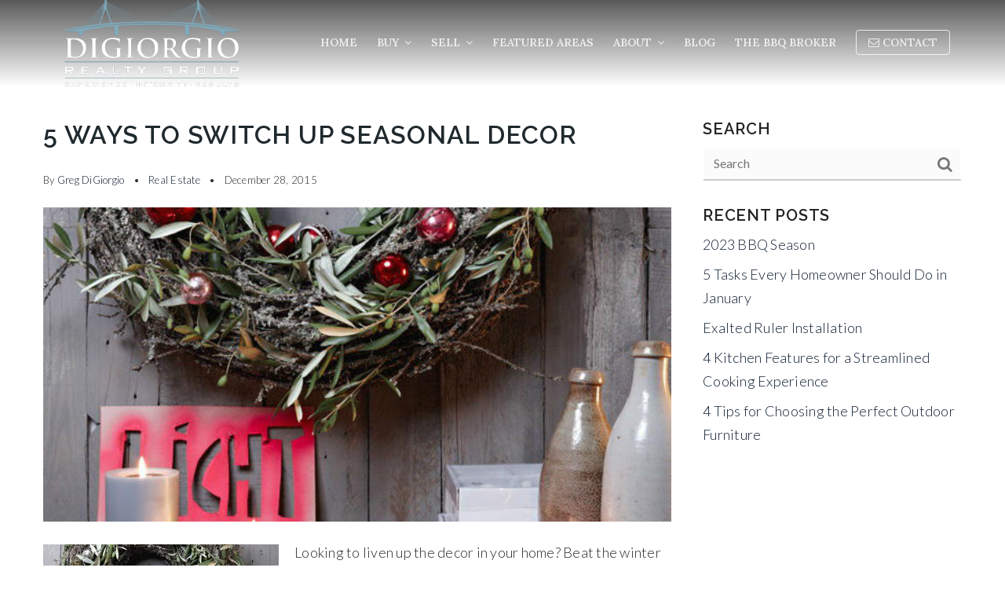

--- FILE ---
content_type: text/html; charset=UTF-8
request_url: https://digiorgiorealtygroup.com/5-ways-to-switch-up-seasonal-decor/
body_size: 14854
content:
<!doctype html>
<html lang="en-US" data-theme="dark" prefix="og: http://ogp.me/ns#">
<head>
		

<!-- AgentFire Custom Script: Head -->
<script src="https://apis.google.com/js/platform.js" async defer></script>
<meta name="google-signin-client_id" content="392219956638-khuojvfm2anopepk7li0ln9ae9idn68f.apps.googleusercontent.com">
<!-- // END AgentFire Custom Script: Head // -->

	<meta charset="UTF-8">
	<meta name="viewport" content="width=device-width, initial-scale=1">
	<meta http-equiv="X-UA-Compatible" content="IE=edge">
					<script>
					WebFontConfig = {
						google: { families: [ 'Lora:400,500,600,700,400i,600i,700i', 'Lato:300,300i,400,400i,700,700i,900', 'Montserrat:300,400,500,600,700,800,900,300i,400i,600i,700i', 'Raleway:300,400,500,600,700,800,900,300i,400i,600i,700i', 'Roboto:300,400,500,600,700,800,900,300i,400i,600i,700i&display=swap' ] }
					};
					(function() {
						var wf = document.createElement('script');
						wf.src = 'https://cdnjs.cloudflare.com/ajax/libs/webfont/1.6.28/webfontloader.js';
						wf.type = 'text/javascript';
						wf.async = 'true';
						var s = document.getElementsByTagName('script')[0];
						s.parentNode.insertBefore(wf, s);
					})(); </script>
				<title>5 Ways to Switch Up Seasonal Decor</title>

<!-- This site is optimized with the Yoast SEO Premium plugin v9.7 - https://yoast.com/wordpress/plugins/seo/ -->
<meta name="description" content="5 Ways to Switch Up Seasonal Decor"/>
<link rel="canonical" href="https://digiorgiorealtygroup.com/5-ways-to-switch-up-seasonal-decor/" />
<meta property="og:locale" content="en_US" />
<meta property="og:type" content="article" />
<meta property="og:title" content="5 Ways to Switch Up Seasonal Decor" />
<meta property="og:description" content="5 Ways to Switch Up Seasonal Decor" />
<meta property="og:url" content="https://digiorgiorealtygroup.com/5-ways-to-switch-up-seasonal-decor/" />
<meta property="og:site_name" content="DiGiorgio Realty Group LLC | Homes for sale in Wakefield MA Real Estate, Arlington MA Real Estate, Medford MA Real Esate, Somerville MA Real Estate" />
<meta property="article:author" content="https://www.facebook.com/DiGiorgioRealtyGroup" />
<meta property="article:tag" content="arlington" />
<meta property="article:tag" content="buy" />
<meta property="article:tag" content="ceiling" />
<meta property="article:tag" content="color palette" />
<meta property="article:tag" content="decor" />
<meta property="article:tag" content="drapes" />
<meta property="article:tag" content="gray" />
<meta property="article:tag" content="home" />
<meta property="article:tag" content="homeowner" />
<meta property="article:tag" content="Massachusetts" />
<meta property="article:tag" content="Medford" />
<meta property="article:tag" content="metal" />
<meta property="article:tag" content="pattern" />
<meta property="article:tag" content="pillows" />
<meta property="article:tag" content="pink" />
<meta property="article:tag" content="real estate" />
<meta property="article:tag" content="red" />
<meta property="article:tag" content="seasonal" />
<meta property="article:tag" content="sell" />
<meta property="article:tag" content="somerville" />
<meta property="article:tag" content="watertown" />
<meta property="article:tag" content="white" />
<meta property="article:tag" content="winchester" />
<meta property="article:tag" content="wood" />
<meta property="article:section" content="Real Estate" />
<meta property="article:published_time" content="2015-12-28T19:37:58+00:00" />
<meta property="og:image" content="https://assets.thesparksite.com/uploads/sites/229/2015/12/nordic-winter-decorating-patterns7-1-300x300.jpg" />
<meta property="og:image:secure_url" content="https://assets.thesparksite.com/uploads/sites/229/2015/12/nordic-winter-decorating-patterns7-1-300x300.jpg" />
<meta property="og:image:width" content="600" />
<meta property="og:image:height" content="600" />
<meta property="og:image:alt" content="nordic-winter-decorating-patterns7-1-300&#215;300" />
<meta name="twitter:card" content="summary_large_image" />
<meta name="twitter:description" content="5 Ways to Switch Up Seasonal Decor" />
<meta name="twitter:title" content="5 Ways to Switch Up Seasonal Decor" />
<meta name="twitter:image" content="https://assets.thesparksite.com/uploads/sites/229/2015/12/nordic-winter-decorating-patterns7-1-300x300.jpg" />
<meta name="twitter:creator" content="@GregDiGiorgio" />
<!-- / Yoast SEO Premium plugin. -->

<link rel='dns-prefetch' href='//digiorgiorealtygroup.com' />
<link rel='dns-prefetch' href='//s.w.org' />
<link rel='preconnect' href='https://fonts.gstatic.com' crossorigin />
<link rel="alternate" type="application/rss+xml" title="DiGiorgio Realty Group LLC | Homes for sale in Wakefield MA Real Estate, Arlington MA Real Estate, Medford MA Real Esate, Somerville MA Real Estate &raquo; Feed" href="https://digiorgiorealtygroup.com/feed/" />
<meta name="google-site-verification" content="hON7xl9_Ve_77ix9m5Yu8Su1bTBi3IuHi72HS14diSo" /><link rel='stylesheet' id='bootstrap-4-css'  href='https://static.thesparksite.com/wp-content/mu-plugins/agentfire-shared-library/vendor/twbs/bootstrap/dist/css/bootstrap.min.css?ver=4.0.0-rev.1' type='text/css' media='all' />
<link rel='stylesheet' id='agentfire-bundle-bundle-css'  href='https://static.thesparksite.com/wp-content/mu-plugins/agentfire-shared-library/css/bundle/bundle.min.css?ver=1.3.11' type='text/css' media='all' />
<link rel='stylesheet' id='animate-css'  href='https://static.thesparksite.com/wp-content/mu-plugins/agentfire-shared-library/bower_components/animate.css/animate.css' type='text/css' media='all' />
<link rel='stylesheet' id='aft2-client-css-css'  href='https://digiorgiorealtygroup.com/scss/plugins/agentfire-testimonials-v2/client.css?ver=2.7.3&#038;rev=11.63' type='text/css' media='all' />
<link rel='stylesheet' id='spark-editor-client-css'  href='https://digiorgiorealtygroup.com/scss/plugins/agentfire-spark-editor/client.css?ver=1.1.57&#038;rev=11.63' type='text/css' media='all' />
<link rel='stylesheet' id='plugin-guide-covers-client-css'  href='https://digiorgiorealtygroup.com/scss/plugin/guide-covers/client.css?ver=1.3.3&#038;rev=11.63' type='text/css' media='all' />
<link rel='stylesheet' id='plugin-home-valuation-client-css'  href='https://digiorgiorealtygroup.com/scss/plugin/home-valuation/client.css?ver=3.3.52&#038;rev=11.63' type='text/css' media='all' />
<link rel='stylesheet' id='plugin-lead-form-client-css'  href='https://digiorgiorealtygroup.com/scss/plugin/lead-form/client.css?ver=1.3.73&#038;rev=11.63' type='text/css' media='all' />
<link rel='stylesheet' id='plugin-instafeed-base-client-css'  href='https://digiorgiorealtygroup.com/scss/plugin/instafeed-base/client.css?ver=2.1.1&#038;rev=11.63' type='text/css' media='all' />
<link rel='stylesheet' id='plugin-qr-code-manager-client-css'  href='https://digiorgiorealtygroup.com/scss/plugin/qr-code-manager/client.css?ver=1.0.9&#038;rev=11.63' type='text/css' media='all' />
<link rel='stylesheet' id='plugin-spark-page-client-css'  href='https://digiorgiorealtygroup.com/scss/plugin/spark-page/client.css?ver=1.8.16&#038;rev=11.63' type='text/css' media='all' />
<link rel='stylesheet' id='agentfire-auto-generated-css'  href='https://digiorgiorealtygroup.com/scss/auto-generated/style.css?ver=1.1.44&#038;rev=11.63' type='text/css' media='all' />
<link rel='stylesheet' id='ag-client-css'  href='https://digiorgiorealtygroup.com/scss/plugins/agentfire-area-guide/client.css?ver=3.9.33&#038;rev=11.63' type='text/css' media='all' />
<link rel='stylesheet' id='agentfire-theme-css'  href='https://digiorgiorealtygroup.com/scss/theme/style.css?ver=1.1.39&#038;rev=11.63' type='text/css' media='all' />
<script type='text/javascript' src='https://static.thesparksite.com/wp-includes/js/jquery/jquery.js?ver=1.12.4'></script>
<script type='text/javascript' defer src='https://static.thesparksite.com/wp-includes/js/jquery/jquery-migrate.min.js?ver=1.4.1'></script>
<script type='text/javascript' defer src='https://static.thesparksite.com/wp-content/mu-plugins/agentfire-shared-library/vendor/twbs/bootstrap/dist/js/bootstrap.bundle.min.js?ver=4.0.0-bundle'></script>
<script type='text/javascript'>
/* <![CDATA[ */
var hv_js_vars = {"afe_preview":"","rest_host":"https:\/\/rest.agentfirecdn.com"};
/* ]]> */
</script>
<script type='text/javascript'>
/* <![CDATA[ */
var AgentFire_Settings = {"assets_domain":"https:\/\/assets.thesparksite.com","invisible_recaptcha_site_key":"6Lfx2EcUAAAAAOZ393GzZbdFyMTy3sUOdVvZOpYH","checkbox_recaptcha_site_key":"6Lf9o0opAAAAACpWAaN6iLpHLHo3qYMhZPLSeUuT","mapbox_token":"pk.eyJ1IjoiYWdlbnRmaXJlY29ycCIsImEiOiJjamp5Y3RkaWIwMDVrM2pvdHVzcmxvdXd1In0.0mhs52YCgV45qwNh9f7qpw","home_url":"https:\/\/digiorgiorealtygroup.com","disclaimer":"I agree to receive a marketing communication via voice call, AI voice call, text message or similar automated means from DiGiorgio Realty Group LLC | Homes for sale in Wakefield MA Real Estate, Arlington MA Real Estate, Medford MA Real Esate, Somerville MA Real Estate. Consent is not a condition of purchase. Msg\/data rates may apply. Msg frequency varies. Reply STOP to unsubscribe. <a href=\"\/privacy-policy\/\" title=\"Privacy Policy\" target=\"_blank\" class=\"disclaimer_pp_link\">Privacy Policy<\/a>","oauth2_initial_urls":{"facebook":"https:\/\/www.facebook.com\/v20.0\/dialog\/oauth?client_id=2239656783093900&redirect_uri=https%3A%2F%2Fthesparksite.com%2Foauth2%2Ffacebook&response_type=code&scope=email%2Cpublic_profile&state=[base64]%3D","google":"https:\/\/accounts.google.com\/o\/oauth2\/v2\/auth?response_type=code&access_type=online&client_id=543271315582-123k1f2a5asggc2250v4sp8sh2c9fe93.apps.googleusercontent.com&redirect_uri=https%3A%2F%2Fthesparksite.com%2Foauth2%2Fgoogle&state=[base64]%3D&scope=email%20profile&approval_prompt=auto"},"facebook_app_id":"2239656783093900","google_client_id":"543271315582-123k1f2a5asggc2250v4sp8sh2c9fe93.apps.googleusercontent.com"};
/* ]]> */
</script>
<script type='text/javascript' src='https://static.thesparksite.com/wp-content/mu-plugins/agentfire-shared-library/js/third-party/select2/select2.full.min.js?ver=4.0.13'></script>
<script type='text/javascript' defer src='https://static.thesparksite.com/wp-includes/js/jquery/ui/core.min.js?ver=1.11.4'></script>
<script type='text/javascript' defer src='https://static.thesparksite.com/wp-includes/js/jquery/ui/widget.min.js?ver=1.11.4'></script>
<script type='text/javascript' defer src='https://static.thesparksite.com/wp-includes/js/jquery/ui/position.min.js?ver=1.11.4'></script>
<script type='text/javascript' defer src='https://static.thesparksite.com/wp-includes/js/jquery/ui/menu.min.js?ver=1.11.4'></script>
<script type='text/javascript'>
/* <![CDATA[ */
var uiAutocompleteL10n = {"noResults":"No results found.","oneResult":"1 result found. Use up and down arrow keys to navigate.","manyResults":"%d results found. Use up and down arrow keys to navigate.","itemSelected":"Item selected."};
/* ]]> */
</script>
<script type='text/javascript' defer src='https://static.thesparksite.com/wp-includes/js/jquery/ui/autocomplete.min.js?ver=1.11.4'></script>
<script type='text/javascript'>
/* <![CDATA[ */
var agentfire_quicksearch = {"autocompleteUrlDiverse":"","locationTypes":{"1":"City","2":"Community","5":"County","8":"Shape","3":"Tract","4":"Zip"},"autocompleteUrlShowcaseCenter":"https:\/\/idx.showcaseidx.com\/api\/latlng","autocompleteUrlShowcaseSearch":"https:\/\/digiorgiorealtygroup.com\/wp-admin\/admin-ajax.php"};
/* ]]> */
</script>
<script type='text/javascript'>
/* <![CDATA[ */
var Rev_CTA_Config = {"page_id":"1092","page_type":"post","preview":"","hashes":[]};
/* ]]> */
</script>
<script type='text/javascript' src='https://static.thesparksite.com/wp-content/mu-plugins/agentfire-shared-library/bower_components/moment/moment.js'></script>
<script type='text/javascript'>
/* <![CDATA[ */
var TeamMembersClient = {"offices":[]};
/* ]]> */
</script>
<script type='text/javascript'>
/* <![CDATA[ */
var QRCodeData = {"isEditorPreview":""};
/* ]]> */
</script>
<script type='text/javascript'>
/* <![CDATA[ */
var spark_page = [];
/* ]]> */
</script>
<script type='text/javascript' defer src='https://static.thesparksite.com/wp-content/mu-plugins/agentfire-shared-library/js/bundle/bundle.min.js?ver=1.4.66'></script>
<script type='text/javascript' defer src='https://static.thesparksite.com/wp-content/mu-plugins/agentfire-shared-library/js/bundle/plugins.min.js?ver=1.4.66'></script>
		<script>
			(function() {
				var oldReady = jQuery.fn.ready;
				jQuery.fn.ready = function(fn) {
					return oldReady(function() {
						try {
							fn.apply(this, arguments);
						} catch (e) {
							console.error(e);
						}
					});
				};
			})();
		</script>
		<meta name="generator" content="WordPress 4.9.28" />
<link rel='shortlink' href='https://digiorgiorealtygroup.com/?p=1092' />
		<style>.animate {opacity: 0;} .agentfire-loaded-modules .animate {opacity: 1;}</style>
				<meta name="theme-color" content="#122235">
		<meta name="msapplication-navbutton-color" content="#122235">
		<link rel="icon" href="https://assets.thesparksite.com/uploads/sites/229/2023/02/Main-32x32.max.png" sizes="32x32" />
<link rel="icon" href="https://assets.thesparksite.com/uploads/sites/229/2023/02/Main-192x192.max.png" sizes="192x192" />
<link rel="apple-touch-icon-precomposed" href="https://assets.thesparksite.com/uploads/sites/229/2023/02/Main-180x180.max.png" />
<meta name="msapplication-TileImage" content="https://assets.thesparksite.com/uploads/sites/229/2023/02/Main-270x270.max.png" />
</head>
<body class="post-template-default single single-post postid-1092 single-format-standard spark-theme body--wordpress et_non_fixed_nav">

<a class="skip-to-content-link" href="#page-container">Skip to main content</a>


<header id="page-header" class="page-header page-header--absolute"><!-- spark cache --><div class="afe-content afe-content--spark_header"><div class="spark-header spark-header--absolute ada-bg-color">
	<div class="spark-header__container ada-bg-color">
		<div class="afe-block afe-block--main-menu"><div class="sp-main-menu">
		<div class="container">
				<div class="sp-main-menu__container">
			<a href="https://digiorgiorealtygroup.com" class="sp-main-menu__logo" aria-label="Homepage link">
									<img src="https://assets.thesparksite.com/uploads/sites/229/2023/02/Main-removebg-preview.png" alt="Site Logo" style="max-height: 135px">
							</a>
			<div class="sp-main-menu__nav">
				<nav class="sp-menu">
					<ul role="menu" id="menu-header-menu" class="spark-nav"><li role="none" id="menu-item-293" class="menu-item menu-item-type-post_type menu-item-object-page menu-item-home menu-item-293"><a href="https://digiorgiorealtygroup.com/" role="menuitem">Home</a></li>
<li role="none" id="menu-item-307" class="menu-item menu-item-type-custom menu-item-object-custom menu-item-has-children menu-item-307"><a href="#" role="menuitem">Buy <i class="fa fa-angle-down" aria-hidden="true"></i></a>
<ul class="sub-menu">
<li role="none" id="menu-item-5439" class="regularsearch menu-item menu-item-type-custom menu-item-object-custom menu-item-5439"><a href="/property-search/" role="menuitem">Property Search</a></li>
<li role="none" id="menu-item-304" class="menu-item menu-item-type-post_type menu-item-object-page menu-item-304"><a href="https://digiorgiorealtygroup.com/buyers-guide/" role="menuitem">Buyer&#8217;s Guide</a></li>
<li role="none" id="menu-item-305" class="menu-item menu-item-type-post_type menu-item-object-page menu-item-305"><a href="https://digiorgiorealtygroup.com/perfect-home-finder/" role="menuitem">Perfect Home Finder</a></li>
<li role="none" id="menu-item-303" class="menu-item menu-item-type-post_type menu-item-object-page menu-item-303"><a href="https://digiorgiorealtygroup.com/mortgage-calculator/" role="menuitem">Mortgage Calculator</a></li>
</ul>
</li>
<li role="none" id="menu-item-311" class="menu-item menu-item-type-custom menu-item-object-custom menu-item-has-children menu-item-311"><a href="#" role="menuitem">Sell <i class="fa fa-angle-down" aria-hidden="true"></i></a>
<ul class="sub-menu">
<li role="none" id="menu-item-313" class="menu-item menu-item-type-post_type menu-item-object-page menu-item-313"><a href="https://digiorgiorealtygroup.com/whats-my-home-worth/" role="menuitem">What&#8217;s My Home Worth</a></li>
<li role="none" id="menu-item-312" class="menu-item menu-item-type-post_type menu-item-object-page menu-item-312"><a href="https://digiorgiorealtygroup.com/sellers-guide/" role="menuitem">Seller&#8217;s Guide</a></li>
</ul>
</li>
<li role="none" id="menu-item-314" class="menu-item menu-item-type-post_type menu-item-object-page menu-item-314"><a href="https://digiorgiorealtygroup.com/our-areas/" role="menuitem">Featured Areas</a></li>
<li role="none" id="menu-item-334" class="menu-item menu-item-type-custom menu-item-object-custom menu-item-has-children menu-item-334"><a href="#" role="menuitem">About <i class="fa fa-angle-down" aria-hidden="true"></i></a>
<ul class="sub-menu">
<li role="none" id="menu-item-337" class="menu-item menu-item-type-post_type menu-item-object-page menu-item-337"><a href="https://digiorgiorealtygroup.com/about/" role="menuitem">About</a></li>
<li role="none" id="menu-item-336" class="menu-item menu-item-type-post_type menu-item-object-page menu-item-336"><a href="https://digiorgiorealtygroup.com/our-team/" role="menuitem">Our Team</a></li>
<li role="none" id="menu-item-335" class="menu-item menu-item-type-post_type menu-item-object-page menu-item-335"><a href="https://digiorgiorealtygroup.com/testimonials/" role="menuitem">Testimonials</a></li>
</ul>
</li>
<li role="none" id="menu-item-6336" class="menu-item menu-item-type-post_type menu-item-object-page menu-item-6336"><a href="https://digiorgiorealtygroup.com/blog/" role="menuitem">Blog</a></li>
<li role="none" id="menu-item-6664" class="menu-item menu-item-type-post_type menu-item-object-page menu-item-6664"><a href="https://digiorgiorealtygroup.com/the-bbq-broker/" role="menuitem">The BBQ Broker</a></li>
<li role="none" id="menu-item-339" class="menu-item menu-item-type-post_type menu-item-object-page menu-item-339 highlight"><a href="https://digiorgiorealtygroup.com/contact/" role="menuitem"><i class="fa fa-envelope-o"></i> Contact</a></li>
</ul>
				</nav>
				<div class="sp-menu-mobile sp-menu-mobile--dark">
					<div class="sp-menu-mobile__title">&nbsp;</div>
					<div class="sp-menu-mobile__menu active"><div class="sp-menu-mobile__title"><button class="sp-menu-mobile__close" aria-label="Close Menu"></button>Menu</div><ul role="menu"><li role="none" class="menu-item menu-item-type-post_type menu-item-object-page menu-item-home menu-item-293"><a href="https://digiorgiorealtygroup.com/" role="menuitem">Home</a></li><li role="none" class="menu-item menu-item-type-custom menu-item-object-custom menu-item-has-children menu-item-307"><a href="#" role="menuitem" data-for="2">Buy <i class="fa fa-angle-right" aria-hidden="true" data-for="1"></i></a></li><li role="none" class="menu-item menu-item-type-custom menu-item-object-custom menu-item-has-children menu-item-311"><a href="#" role="menuitem" data-for="7">Sell <i class="fa fa-angle-right" aria-hidden="true" data-for="1"></i></a></li><li role="none" class="menu-item menu-item-type-post_type menu-item-object-page menu-item-314"><a href="https://digiorgiorealtygroup.com/our-areas/" role="menuitem">Featured Areas</a></li><li role="none" class="menu-item menu-item-type-custom menu-item-object-custom menu-item-has-children menu-item-334"><a href="#" role="menuitem" data-for="11">About <i class="fa fa-angle-right" aria-hidden="true" data-for="1"></i></a></li><li role="none" class="menu-item menu-item-type-post_type menu-item-object-page menu-item-6336"><a href="https://digiorgiorealtygroup.com/blog/" role="menuitem">Blog</a></li><li role="none" class="menu-item menu-item-type-post_type menu-item-object-page menu-item-6664"><a href="https://digiorgiorealtygroup.com/the-bbq-broker/" role="menuitem">The BBQ Broker</a></li><li role="none" class="menu-item menu-item-type-post_type menu-item-object-page menu-item-339"><a href="https://digiorgiorealtygroup.com/contact/" role="menuitem">Contact</a></li></ul></div><div class='sp-menu-mobile__submenu submenu-2'><div class='sp-menu-mobile__title'>Buy <i class="fa fa-angle-right" aria-hidden="true" data-for="1"></i></div><ul><li role="none" class="regularsearch menu-item menu-item-type-custom menu-item-object-custom menu-item-5439"><a href="/property-search/" role="menuitem">Property Search</a></li><li role="none" class="menu-item menu-item-type-post_type menu-item-object-page menu-item-304"><a href="https://digiorgiorealtygroup.com/buyers-guide/" role="menuitem">Buyer&#8217;s Guide</a></li><li role="none" class="menu-item menu-item-type-post_type menu-item-object-page menu-item-305"><a href="https://digiorgiorealtygroup.com/perfect-home-finder/" role="menuitem">Perfect Home Finder</a></li><li role="none" class="menu-item menu-item-type-post_type menu-item-object-page menu-item-303"><a href="https://digiorgiorealtygroup.com/mortgage-calculator/" role="menuitem">Mortgage Calculator</a></li></ul></div><div class='sp-menu-mobile__submenu submenu-7'><div class='sp-menu-mobile__title'>Sell <i class="fa fa-angle-right" aria-hidden="true" data-for="1"></i></div><ul><li role="none" class="menu-item menu-item-type-post_type menu-item-object-page menu-item-313"><a href="https://digiorgiorealtygroup.com/whats-my-home-worth/" role="menuitem">What&#8217;s My Home Worth</a></li><li role="none" class="menu-item menu-item-type-post_type menu-item-object-page menu-item-312"><a href="https://digiorgiorealtygroup.com/sellers-guide/" role="menuitem">Seller&#8217;s Guide</a></li></ul></div><div class='sp-menu-mobile__submenu submenu-11'><div class='sp-menu-mobile__title'>About <i class="fa fa-angle-right" aria-hidden="true" data-for="1"></i></div><ul><li role="none" class="menu-item menu-item-type-post_type menu-item-object-page menu-item-337"><a href="https://digiorgiorealtygroup.com/about/" role="menuitem">About</a></li><li role="none" class="menu-item menu-item-type-post_type menu-item-object-page menu-item-336"><a href="https://digiorgiorealtygroup.com/our-team/" role="menuitem">Our Team</a></li><li role="none" class="menu-item menu-item-type-post_type menu-item-object-page menu-item-335"><a href="https://digiorgiorealtygroup.com/testimonials/" role="menuitem">Testimonials</a></li></ul></div>
					<div class="sp-menu-mobile__footer">
										<a href="https://www.facebook.com/DiGiorgioRealtyGroup" target="_blank" rel="noopener" aria-label="Facebook">
			<i class="fa fa-facebook-square" aria-hidden="true"></i>
		</a>
					<a href="https://twitter.com/GregDiGiorgio" target="_blank" rel="noopener" aria-label="X">
			<svg fill="currentColor" width="20" height="20" viewBox="0 0 512 512" xmlns="http://www.w3.org/2000/svg"><path d="M298.0044 216.6857 484.4138 0H440.2407L278.3815 188.1452 149.1051 0H0L195.4914 284.5088 0 511.7371H44.1755L215.103 313.0494 351.6284 511.7371H500.7335L297.9936 216.6857H298.0044ZM237.5 287.0154 217.6926 258.6848 60.0926 33.2547H127.9437L255.1287 215.184 274.9361 243.5146 440.2616 479.9948H372.4105L237.5 287.0263V287.0154Z"/></svg>
		</a>
					<a href="http://www.linkedin.com/pub/greg-digiorgio/1/879/aa7" target="_blank" rel="noopener" aria-label="Linkedin">
			<i class="fa fa-linkedin-square" aria-hidden="true"></i>
		</a>
					<a href="https://www.youtube.com/user/gregdigiorgio" target="_blank" rel="noopener" aria-label="Youtube">
			<i class="fa fa-youtube-square" aria-hidden="true"></i>
		</a>
					<a href="https://www.pinterest.com/gregdigiorgio/" target="_blank" rel="noopener" aria-label="Pinterest">
			<i class="fa fa-pinterest-square" aria-hidden="true"></i>
		</a>
										</div>
				</div>
			</div>
			<div class="sp-menu-mobile__trigger">
				<div></div><div></div><div></div>
			</div>
		</div>
			</div>
	</div>
</div>

<style>
	.spark-header {
		color: #fff
	}
	.spark-header .sp-main-menu__container {
		border-bottom: 1px solid rgba(255, 255, 255, .15);
	}
	.spark-header a {
		color: rgba(255,255,255,.8)
	}
	.spark-header a:hover {
		color: #fff
	}
	.spark-header .sp-main-menu .highlight a {
		border: 1px solid rgba(255,255,255,.8);
	}
	.sp-menu-mobile__trigger {
		border-color: rgba(255,255,255,.8)
	}
	.sp-menu-mobile__trigger:hover {
		border-color: #fff
	}
	.sp-menu-mobile__trigger div {
		background-color: rgba(255,255,255,.8)
	}
	.sp-menu-mobile__trigger:hover div {
		background-color: #fff
	}
	
</style>
	</div>
</div>


</div><!-- /spark cache --></header>
<main id="page-container" role="main" tabindex="-2">


<div class="spark-single spark-single--right-sidebar">
	<div class="spark-single__content">
		
			
			<article id="post-1092" class="post-1092 post type-post status-publish format-standard has-post-thumbnail hentry category-real-estate tag-arlington tag-buy tag-ceiling tag-color-palette tag-decor tag-drapes tag-gray tag-home tag-homeowner tag-massachusetts tag-medford tag-metal tag-pattern tag-pillows tag-pink tag-real-estate tag-red tag-seasonal tag-sell tag-somerville tag-watertown tag-white tag-winchester tag-wood">

				<h1 class="entry-title mb-4">5 Ways to Switch Up Seasonal Decor</h1>

									<div class="entry-meta spark-single__post-meta mb-4">
													<span class="spark-single__meta spark-single__meta--author">
								By <a href="https://digiorgiorealtygroup.com/author/greg-digiorgio/" title="Posts by Greg DiGiorgio" rel="author">Greg DiGiorgio</a>							</span>
																			<span class="spark-single__meta spark-single__meta--categories">
								<a href="https://digiorgiorealtygroup.com/category/real-estate/">Real Estate</a>							</span>
																			<span class="spark-single__meta spark-single__meta--date">
								December 28, 2015							</span>
											</div>
				
				<div class="entry-thumbnail spark-single__featured-image mb-4" title="5 Ways to Switch Up Seasonal Decor">
											<img width="600" height="600" src="https://assets.thesparksite.com/uploads/sites/229/2015/12/nordic-winter-decorating-patterns7-1-300x300.jpg" class="attachment-post-thumbnail size-post-thumbnail wp-post-image" alt="nordic-winter-decorating-patterns7-1-300&#215;300" srcset="https://assets.thesparksite.com/uploads/sites/229/2015/12/nordic-winter-decorating-patterns7-1-300x300.jpg 600w, https://assets.thesparksite.com/uploads/sites/229/2015/12/nordic-winter-decorating-patterns7-1-300x300-150x150.jpg 150w, https://assets.thesparksite.com/uploads/sites/229/2015/12/nordic-winter-decorating-patterns7-1-300x300-300x300.jpg 300w" sizes="(max-width: 600px) 100vw, 600px" />									</div>

				<div class="entry-content mb-4">
					<p><img class="size-medium wp-image-1093 alignleft" src="http:///wp-content/uploads/sites/595/2017/11/nordic-winter-decorating-patterns7-1-300x300.jpg" alt="nordic-winter-decorating-patterns7" width="300" height="300" srcset="https://assets.thesparksite.com/uploads/sites/229/2017/11/nordic-winter-decorating-patterns7-1-300x300.jpg 300w, https://assets.thesparksite.com/uploads/sites/229/2017/11/nordic-winter-decorating-patterns7-1-150x150.jpg 150w, https://assets.thesparksite.com/uploads/sites/229/2017/11/nordic-winter-decorating-patterns7-1.jpg 600w" sizes="(max-width: 300px) 100vw, 300px" />Looking to liven up the decor in your home? Beat the winter doldrums? Tie in signs of the season? How about all three?</p>
<p>Winter is a season that naturally contains an abundance of inspiring color and decor, from the bold colors in a lit fireplace to the frosty weather outside. Color and decor trends this season aim to bring all of the best elements of winter into your home.</p>
<p>Those trends include warm colors, such as Venetian red and tango pink, paired with cool tones, like ghost white and slate gray. Decor in line with the season, says Fischer, includes the following:</p>
<p>• Wood, metal and woven textures combined with complementary cool tones</p>
<p>• Light, airy drapes hung just below the ceiling line</p>
<p>• Strategically placed pillows in a variety of patterns but with similar color palettes</p>
<p>• Vintage mirrors in unexpected places, like behind the sofa</p>
<p>• Continued color palettes in adjoining spaces, such as in an entryway and hallway</p>
				</div>

				
			<div hidden>
				<svg xmlns="http://www.w3.org/2000/svg" style="display: none;">
					<symbol id="facebook-letter-logo" viewBox="0 0 430.113 430.114"><title>
							facebook-letter-logo</title>
						<path id="Facebook"
						      d="M158.081,83.3c0,10.839,0,59.218,0,59.218h-43.385v72.412h43.385v215.183h89.122V214.936h59.805 c0,0,5.601-34.721,8.316-72.685c-7.784,0-67.784,0-67.784,0s0-42.127,0-49.511c0-7.4,9.717-17.354,19.321-17.354 c9.586,0,29.818,0,48.557,0c0-9.859,0-43.924,0-75.385c-25.016,0-53.476,0-66.021,0C155.878-0.004,158.081,72.48,158.081,83.3z"/>
					</symbol>
					<symbol id="x-logo" viewBox="-40 -40 612 612"><title>x-logo</title>
						<path d="M298.0044 216.6857 484.4138 0H440.2407L278.3815 188.1452 149.1051 0H0L195.4914 284.5088 0 511.7371H44.1755L215.103 313.0494 351.6284 511.7371H500.7335L297.9936 216.6857H298.0044ZM237.5 287.0154 217.6926 258.6848 60.0926 33.2547H127.9437L255.1287 215.184 274.9361 243.5146 440.2616 479.9948H372.4105L237.5 287.0263V287.0154Z" fill="#fff"/>
					</symbol>
					<symbol id="linkedin-logo" viewBox="0 0 430.117 430.117"><title>linkedin-logo</title>
						<path id="LinkedIn"
						      d="M430.117,261.543V420.56h-92.188V272.193c0-37.271-13.334-62.707-46.703-62.707 c-25.473,0-40.632,17.142-47.301,33.724c-2.432,5.928-3.058,14.179-3.058,22.477V420.56h-92.219c0,0,1.242-251.285,0-277.32h92.21 v39.309c-0.187,0.294-0.43,0.611-0.606,0.896h0.606v-0.896c12.251-18.869,34.13-45.824,83.102-45.824 C384.633,136.724,430.117,176.361,430.117,261.543z M52.183,9.558C20.635,9.558,0,30.251,0,57.463 c0,26.619,20.038,47.94,50.959,47.94h0.616c32.159,0,52.159-21.317,52.159-47.94C103.128,30.251,83.734,9.558,52.183,9.558z M5.477,420.56h92.184v-277.32H5.477V420.56z"/>
					</symbol>
					<symbol id="pinterest-logo" viewBox="0 0 486.392 486.392"><title>pinterest-logo</title>
						<path d="M430.149,135.248C416.865,39.125,321.076-9.818,218.873,1.642 C138.071,10.701,57.512,76.03,54.168,169.447c-2.037,57.029,14.136,99.801,68.399,111.84 c23.499-41.586-7.569-50.676-12.433-80.802C90.222,77.367,252.16-6.718,336.975,79.313c58.732,59.583,20.033,242.77-74.57,223.71 c-90.621-18.179,44.383-164.005-27.937-192.611c-58.793-23.286-90.013,71.135-62.137,118.072 c-16.355,80.711-51.557,156.709-37.3,257.909c46.207-33.561,61.802-97.734,74.57-164.704 c23.225,14.136,35.659,28.758,65.268,31.038C384.064,361.207,445.136,243.713,430.149,135.248z"/>
					</symbol>
				</svg>
			</div>

			<div class="sp-internal-header__share">
				<a target="_blank" rel="noopener" class="sp-social-btn sp-social-btn--facebook"
				   href="https://www.facebook.com/sharer.php?u=https%3A%2F%2Fdigiorgiorealtygroup.com%2F5-ways-to-switch-up-seasonal-decor%2F">
					<span class="sp-social-btn__logo">
						<svg class="icon"><use xlink:href="#facebook-letter-logo"></use></svg>
					</span>
					<span class="sp-social-btn__label">Facebook</span>
				</a>

				<a target="_blank" rel="noopener" class="sp-social-btn sp-social-btn--x"
				   href="https://x.com/intent/post?url=https%3A%2F%2Fdigiorgiorealtygroup.com%2F5-ways-to-switch-up-seasonal-decor%2F&text=5+Ways+to+Switch+Up+Seasonal+Decor">
					<span class="sp-social-btn__logo">
						<svg class="icon"><use xlink:href="#x-logo"></use></svg>
					</span>
					<span class="sp-social-btn__label">X</span>
				</a>

				<a target="_blank" rel="noopener" class="sp-social-btn sp-social-btn--pinterest" href="https://pinterest.com/pin/create/link/?url=https%3A%2F%2Fdigiorgiorealtygroup.com%2F5-ways-to-switch-up-seasonal-decor%2F">
					<span class="sp-social-btn__logo">
						<svg class="icon"><use xlink:href="#pinterest-logo"></use></svg>
					</span>
					<span class="sp-social-btn__label">Pinterest</span>
				</a>

				<a target="_blank" rel="noopener" class="sp-social-btn sp-social-btn--linkedin"
				   href="https://www.linkedin.com/shareArticle?mini=true&url=https%3A%2F%2Fdigiorgiorealtygroup.com%2F5-ways-to-switch-up-seasonal-decor%2F&title=5+Ways+to+Switch+Up+Seasonal+Decor&summary=Looking+to+liven+up+the+decor+in+your+home%3F+Beat+the+winter+doldrums%3F+Tie+in+signs+of+the+season%3F+How+about+all+three%3F+Winter+is+a+season+that+naturally+contains+an+abundance+of+inspiring+color+and+decor%2C+from+the+bold+colors+in+a+lit+fireplace+to+the+frosty+weather+outside.+Color+and+decor+trends+this+%5B%E2%80%A6%5D">
					<span class="sp-social-btn__logo">
						<svg class="icon"><use xlink:href="#linkedin-logo"></use></svg>
					</span>
					<span class="sp-social-btn__label">LinkedIn</span>
				</a>
			</div>
			
		<div class="author-box">
			<div class="author-box__title">About the Author</div>
			<div class="author-box__columns">
				<div class="author-box__column author-box__column--left">
					<div class="author-box__photo">
						<img src="https://assets.thesparksite.com/uploads/sites/229/2023/10/Greg-Close-Main-240x240.jpg" alt="Greg_Close Main">
					</div>
				</div>
				<div class="author-box__column author-box__column--right">
					<div class="author-box__name">
						<a href="https://digiorgiorealtygroup.com/greg-digiorgio/">Greg DiGiorgio,
								<span>Arlington MA Realtor</span>						</a>
					</div>
					<div class="author-box__bio">
						<p>Greg DiGiorgio is a highly reviewed Arlington MA Realtor who is a dedicated, passionate, and market-savvy professional who puts his clients’ satisfaction before all else. His attention to detail, superior people skills, broad knowledge of the real estate industry as a whole, and his pure determination to indulge his clients with first class service sets him apart. In addition to Greg being an Accredited Buyers Representative-ABR, he understands the power of creative, well-organized and highly effective marketing and offers customized marketing plans that maximize property exposure to the most qualified buyers. He has appeared several times on Fox 25 News where he was interviewed on current market trends and conditions. A real estate transaction is really about managing people, their desires and their finances. It is an intricate and consequential negotiation.</p><br><p>Greg understands that it is important to secure not only the most able buyer, but also to the one that is most likely to close the deal. When so much is at stake, Greg is the one you want to represent you. His fair yet aggressive negotiating style and protectiveness of his clients’ best interests and ultimately, their assets, has gained his respect with colleagues and clients alike.</p><br><p>Greg also knows that every transaction represents the most important purchase or sale a person can make, and he takes every precaution to ensure that communication is impeccable with all parties involved from beginning to end. Whether it’s patiently guiding first time buyers through this exciting process or following through with clients’ needs long after the transaction is over, Greg’s warm, caring yet efficient business style will turn you into a client for life.</p><br><p>Driven</p><br><p>Greg grew up in the Greater Boston area and has a deep appreciation for the North East way of life. He attended The University of Massachusetts at Dartmouth where he graduated with a Bachelor of Science degree in Marketing, with a concentration in Marketing Research. Greg’s professional background is rooted in the technology sales &amp; marketing. As a result, he learned to adapt to many different people and situations quickly and competitively. The insight that he has gained from many years of involvement in bringing all components of a transaction together smoothly has granted him a unique perspective and approach to the real estate industry. His enthusiasm and tenacity has allowed him to emerge as one of Greater Boston’s finest Realtors, and one of the highest reviewed amongst Arlington MA Realtors!</p><br><p>My Goal</p><br><p>My goal is to provide the best experience possible to my clients while helping them achieve their real estate goals. My streamline systems and use of technology ensure a smooth ride along the way. Whether it’s a first-time buyer, a seller, or investor, I strive to gain lifelong clients and friends by providing them with a fun, relaxing, but yet educational experience throughout the entire process.</p><br><p>Objectives for my Buyer Clients</p><br><p>Counsel session to determine wants &amp; needsSchedule times to view properties</p><p>Run comparable analysis report for subject property</p><p>Help negotiate terms of the offer</p><p>Provided options for home inspectors</p><p>Help negotiate &amp; finalize terms of Purchase &amp; Sale Agreement</p><p>Assist in finalizing finances with Mortgage Broker</p><p>Handle any other paperwork and/or tasks including meeting mortgage commitment deadlines to making sure the transaction closes on time.</p><p>I keep an open door policy with all my clients even after the sale should they have any questions, or need help with any of their real estate needs. The closing of a real estate transaction is not the end, but just the beginning of a relationship.</p><br><p>Objectives for my Seller Clients</p><br><p>Listen carefully to make sure your goals and objectives are clearly understood</p><p>Explain the home selling process thoroughly</p><p>Discuss agency relationship</p><p>Price your home accurately</p><p>Stage your home for sale</p><p>Plan &amp; implement a proven &amp; innovative marketing plan</p><p>Work diligently to sell your home quickly and efficiently</p><p>Follow up with open house leads &amp; showing brokers to obtain feedback</p><p>Work hard to ensure that each step of the transaction is running smoothly</p><p>To ensure that all smoke &amp; carbon monoxide detectors are installed and working correctly, and to obtain certificate from town/city</p><p>To obtain final payoff for city/town water bill</p><p>“Most Importantly to communicate with you consistently and efficiently throughout the entire home selling process”</p><p>Certifications and Recognitions</p><br><p>Winner of Leading Edge Real Estate’s Outstanding Creative Marketing Award. Certified Residential Specialist (CRS)</p><p>Accredited Buyers Representative (ABR)</p><p>Member of the Institute of Luxury Home Marketing (ILHM)</p><p>Licensed Massachusetts Real Estate Broker</p><p>Member of Greater Boston Real Estate Board (GBREB)</p><p>Member of National Association of REALTORS (NAR)</p><p>Zoning &amp; Building Codes Certificate</p><p>Residential New Construction Certificate</p><p>Title V Certificate</p>					</div>
					<div class="author-box__links">
													<a href="https://www.facebook.com/DiGiorgioRealtyGroup" target="_blank" rel="noopener nofollow">
								<img src="/wp-content/mu-plugins/agentfire-shared-library/classes/agentfire/plugin/team-members/image/icon-facebook.svg"
								     alt="">
							</a>
													<a href="https://www.youtube.com/user/gregdigiorgio" target="_blank" rel="noopener nofollow">
								<img src="/wp-content/mu-plugins/agentfire-shared-library/classes/agentfire/plugin/team-members/image/icon-youtube.svg"
								     alt="">
							</a>
													<a href="https://twitter.com/GregDiGiorgio" target="_blank" rel="noopener nofollow">
								<img src="/wp-content/mu-plugins/agentfire-shared-library/classes/agentfire/plugin/team-members/image/icon-x.svg"
								     alt="">
							</a>
													<a href="https://www.pinterest.com/gregdigiorgio/" target="_blank" rel="noopener nofollow">
								<img src="/wp-content/mu-plugins/agentfire-shared-library/classes/agentfire/plugin/team-members/image/icon-pinterest.svg"
								     alt="">
							</a>
											</div>
				</div>
			</div>
		</div>
		
				<div id="respond" class="pb-4"></div>
<div id="agentfire--facebook-comments">
	<div id="fb-root"></div>
	<script async defer crossorigin="anonymous" src="https://connect.facebook.net/en_US/sdk.js#xfbml=1&autoLogAppEvents=1&version=v7.0&appId=1246994879570336" nonce="0S9xUvQP"></script>
	<div class="fb-comments" data-href="https://digiorgiorealtygroup.com/5-ways-to-switch-up-seasonal-decor" data-numposts="10"
	     data-width="100%" data-colorscheme="light" data-order-by="time"></div>
</div>

			</article>
		
			</div>
	<div class="spark-single__sidebar">
			<div id="sidebar" role="complementary">
		<ul>
			<div id="search-3" class="widget widget_search"><h4 class="widget__title text-uppercase">Search</h4><form class="spark__search-form" role="search" method="get" action="https://digiorgiorealtygroup.com/">
	<input type="search" name="s" placeholder="Search" />
	<button type="submit"><i class="fa fa-search"></i></button>
</form>
</div>		<div id="recent-posts-3" class="widget widget_recent_entries">		<h4 class="widget__title text-uppercase">Recent Posts</h4>		<ul>
											<li>
					<a href="https://digiorgiorealtygroup.com/2023-bbq-season/">2023 BBQ Season</a>
									</li>
											<li>
					<a href="https://digiorgiorealtygroup.com/5-tasks-every-homeowner-should-do-in-january/">5 Tasks Every Homeowner Should Do in January</a>
									</li>
											<li>
					<a href="https://digiorgiorealtygroup.com/exalted-ruler-installation/">Exalted Ruler Installation</a>
									</li>
											<li>
					<a href="https://digiorgiorealtygroup.com/4-kitchen-features-for-a-streamlined-cooking-experience/">4 Kitchen Features for a Streamlined Cooking Experience</a>
									</li>
											<li>
					<a href="https://digiorgiorealtygroup.com/4-tips-for-choosing-the-perfect-outdoor-furniture/">4 Tips for Choosing the Perfect Outdoor Furniture</a>
									</li>
					</ul>
		</div>		</ul>
	</div>
	</div>
</div>

<div class="modal fade qr-code-modal" id="qr-code-share-modal" tabindex="-1" role="dialog" aria-hidden="true" aria-labelledby="qrCode">
	<div class="modal-dialog modal-dialog-centered" role="document">
		<div class="modal-content">
			<div class="qr-code-modal-spinner"></div>

			<div class="modal-header">
				<table class="qr-code-modal-header-table">
					<tr>
						<td class="qr-code-modal__title-cell">
							<h5 class="qr-code-modal__title">
								<span class="qr-code-modal__title-text">Share My QR</span>
							</h5>
						</td>
						<td class="qr-code-modal-header-actions-cell">
							<div class="qr-code-modal-header-actions">
								<div class="qr-code-search-container">
									<input type="text" class="qr-code-search-input" placeholder="Search QR Codes..." />
									<button type="button" class="qr-code-modal__search" style="display: none;" data-action="search" aria-label="Search">
										<svg width="24px" height="24px" viewBox="-1 -1 28 28" fill="none" xmlns="http://www.w3.org/2000/svg" stroke="#fcfcfc" transform="matrix(1, 0, 0, 1, 0, 0)"><g id="SVGRepo_bgCarrier" stroke-width="0"></g><g id="SVGRepo_tracerCarrier" stroke-linecap="round" stroke-linejoin="round" stroke="#CCCCCC" stroke-width="0.048"></g><g id="SVGRepo_iconCarrier"> <path d="M15.7955 15.8111L21 21M18 10.5C18 14.6421 14.6421 18 10.5 18C6.35786 18 3 14.6421 3 10.5C3 6.35786 6.35786 3 10.5 3C14.6421 3 18 6.35786 18 10.5Z" stroke="#fcfcfc" stroke-width="3" stroke-linecap="round" stroke-linejoin="round"></path> </g></svg>
									</button>
								</div>
								<button type="button" class="qr-code-modal__back" style="display: none;" data-action="back" aria-label="Back">
									<svg class="qr-code-back-icon" xmlns="http://www.w3.org/2000/svg" fill="white" viewBox="0 0 24 24" width="24" height="24">
										<path d="M19 11H7.83l5.59-5.59L12 4l-8 8 8 8 1.41-1.41L7.83 13H19v-2z"></path>
									</svg>
								</button>
								<button type="button" class="qr-code-modal__close" data-dismiss="modal" aria-label="Close">
									<span aria-hidden="true">&times;</span>
								</button>
							</div>
						</td>
					</tr>
				</table>
			</div>
			<div class="modal-body">
				<div data-step="listing" class="qr-code-modal__step qr-code-modal__step--active">
					<div class="qr-code-modal-listing">
						<!-- Dynamic listing goes here -->
					</div>
				</div>
				<div data-step="code" class="qr-code-modal__step">
					<div class="qr-code-modal-form">
						<div class="qr-code-modal-form__row qr-code-modal-form__row--img">
							<div>
								<img>
							</div>
						</div>
					</div>
				</div>
			</div>
			<div id="copy-alert" class="alert alert-success fade" role="alert" style="position: fixed; bottom: 20px; right: 20px; display: none; z-index: 1050;">
				<strong>Success!</strong>
			</div>
			<svg style="display: none;">
				<symbol xmlns="http://www.w3.org/2000/svg" viewBox="0 0 24 24" id="icon-arrow-up-right-circle">
					<path d="M12 1.5C6.21 1.5 1.5 6.21 1.5 12C1.5 17.79 6.21 22.5 12 22.5C17.79 22.5 22.5 17.79 22.5 12C22.5 6.21 17.79 1.5 12 1.5ZM12 21.5C6.762 21.5 2.5 17.238 2.5 12C2.5 6.762 6.762 2.5 12 2.5C17.238 2.5 21.5 6.762 21.5 12C21.5 17.238 17.238 21.5 12 21.5ZM15.4609 8.80908C15.4859 8.87008 15.5 8.935 15.5 9V13C15.5 13.276 15.276 13.5 15 13.5C14.724 13.5 14.5 13.276 14.5 13V10.207L9.354 15.353C9.256 15.451 9.128 15.499 9 15.499C8.872 15.499 8.744 15.45 8.646 15.353C8.451 15.158 8.451 14.841 8.646 14.646L13.792 9.5H11C10.724 9.5 10.5 9.276 10.5 9C10.5 8.724 10.724 8.5 11 8.5H15C15.065 8.5 15.1299 8.51306 15.1909 8.53906C15.3129 8.58906 15.4109 8.68708 15.4609 8.80908Z"></path>
				</symbol>
			</svg>
			<svg style="display: none;">
				<symbol xmlns="http://www.w3.org/2000/svg" viewBox="0 0 24 24" id="icon-angle-right-circle">
					<path d="M12 1.25C6.072 1.25 1.25 6.072 1.25 12C1.25 17.928 6.072 22.75 12 22.75C17.928 22.75 22.75 17.928 22.75 12C22.75 6.072 17.928 1.25 12 1.25ZM12 21.25C6.899 21.25 2.75 17.101 2.75 12C2.75 6.899 6.899 2.75 12 2.75C17.101 2.75 21.25 6.899 21.25 12C21.25 17.101 17.101 21.25 12 21.25ZM14.53 11.47C14.823 11.763 14.823 12.238 14.53 12.531L11.53 15.531C11.384 15.677 11.192 15.751 11 15.751C10.808 15.751 10.616 15.678 10.47 15.531C10.177 15.238 10.177 14.763 10.47 14.47L12.9399 12L10.47 9.53003C10.177 9.23703 10.177 8.76199 10.47 8.46899C10.763 8.17599 11.238 8.17599 11.531 8.46899L14.53 11.47Z"></path>
				</symbol>
			</svg>
			<svg style="display: none;">
				<symbol xmlns="http://www.w3.org/2000/svg" viewBox="0 0 24 24" id="icon-angle-left-circle">
					<path d="M13.53 9.53003L11.0601 12L13.53 14.47C13.823 14.763 13.823 15.238 13.53 15.531C13.384 15.677 13.192 15.751 13 15.751C12.808 15.751 12.616 15.678 12.47 15.531L9.46997 12.531C9.17697 12.238 9.17697 11.763 9.46997 11.47L12.47 8.46997C12.763 8.17697 13.238 8.17697 13.531 8.46997C13.824 8.76297 13.823 9.23703 13.53 9.53003ZM22.75 12C22.75 17.928 17.928 22.75 12 22.75C6.072 22.75 1.25 17.928 1.25 12C1.25 6.072 6.072 1.25 12 1.25C17.928 1.25 22.75 6.072 22.75 12ZM21.25 12C21.25 6.899 17.101 2.75 12 2.75C6.899 2.75 2.75 6.899 2.75 12C2.75 17.101 6.899 21.25 12 21.25C17.101 21.25 21.25 17.101 21.25 12Z"></path>
				</symbol>
			</svg>
		</div>
	</div>
</div></main>

<footer id="page-footer">
	<!-- spark cache --><div class="afe-content afe-content--spark_footer_1"><div class="sp-footer sp-footer-1" style="background-color: #000000">
	<style>
					.sp-column-menu a {
				color: #80AABC !important;
			}
							.sp-footer-1__social a {
				color: #80AABC !important;
			}
			</style>

			<div class="sp-footer-1__columns">
			<div class="sp-footer-1__column">
				<h3 class="sp-footer-1__column--title" style="color: #80AABC">
					Buy
				</h3>
				<ul role="menu" id="menu-buy" class="sp-column-menu"><li role="none" id="menu-item-1479" class="menu-item menu-item-type-custom menu-item-object-custom menu-item-1479"><a href="/property-search/" role="menuitem">Property Search</a></li>
<li role="none" id="menu-item-1476" class="menu-item menu-item-type-post_type menu-item-object-page menu-item-1476"><a href="https://digiorgiorealtygroup.com/perfect-home-finder/" role="menuitem">Perfect Home Finder</a></li>
<li role="none" id="menu-item-1477" class="menu-item menu-item-type-post_type menu-item-object-page menu-item-1477"><a href="https://digiorgiorealtygroup.com/buyers-guide/" role="menuitem">Buyer&#8217;s Guide</a></li>
<li role="none" id="menu-item-1478" class="menu-item menu-item-type-post_type menu-item-object-page menu-item-1478"><a href="https://digiorgiorealtygroup.com/mortgage-calculator/" role="menuitem">Mortgage Calculator</a></li>
</ul>
			</div>

			<div class="sp-footer-1__column">
				<h3 class="sp-footer-1__column--title" style="color: #80AABC">
					Sell
				</h3>
				<ul role="menu" id="menu-sell" class="sp-column-menu"><li role="none" id="menu-item-1481" class="menu-item menu-item-type-post_type menu-item-object-page menu-item-1481"><a href="https://digiorgiorealtygroup.com/whats-my-home-worth/" role="menuitem">What&#8217;s My Home Worth</a></li>
<li role="none" id="menu-item-1480" class="menu-item menu-item-type-post_type menu-item-object-page menu-item-1480"><a href="https://digiorgiorealtygroup.com/sellers-guide/" role="menuitem">Seller&#8217;s Guide</a></li>
</ul>
			</div>

			<div class="sp-footer-1__column">
				<h3 class="sp-footer-1__column--title" style="color: #80AABC">
					About
				</h3>
				<ul role="menu" id="menu-about" class="sp-column-menu"><li role="none" id="menu-item-1483" class="menu-item menu-item-type-post_type menu-item-object-page menu-item-1483"><a href="https://digiorgiorealtygroup.com/about/" role="menuitem">About</a></li>
<li role="none" id="menu-item-1484" class="menu-item menu-item-type-post_type menu-item-object-page menu-item-1484"><a href="https://digiorgiorealtygroup.com/testimonials/" role="menuitem">Testimonials</a></li>
<li role="none" id="menu-item-6334" class="menu-item menu-item-type-post_type menu-item-object-page menu-item-6334"><a href="https://digiorgiorealtygroup.com/blog/" role="menuitem">Blog</a></li>
<li role="none" id="menu-item-1486" class="menu-item menu-item-type-post_type menu-item-object-page menu-item-1486"><a href="https://digiorgiorealtygroup.com/contact/" role="menuitem">Contact</a></li>
<li role="none" id="menu-item-6452" class="menu-item menu-item-type-post_type menu-item-object-page menu-item-6452"><a href="https://digiorgiorealtygroup.com/privacy-policy/" role="menuitem">Privacy Policy</a></li>
<li role="none" id="menu-item-1487" class="menu-item menu-item-type-custom menu-item-object-custom menu-item-1487"><a href="/wp-admin/" role="menuitem">Admin</a></li>
</ul>
			</div>
		</div>
	
			<div class="sp-footer-1__text" style="color: #80AABC">
			<p><i class="fa fa-home"></i> DiGiorgio Realty Group, 7 Lincoln Street, Suite 306A, Wakefield, MA 01880 </p>
<p> <i class="fa fa-phone"></i>  781-716-9800</p>

		</div>
	
			<div class="sp-footer-1__social">
							<a href="https://www.facebook.com/DiGiorgioRealtyGroup" target="_blank" rel="noopener" aria-label="Facebook">
			<i class="fa fa-facebook-square" aria-hidden="true"></i>
		</a>
					<a href="https://twitter.com/GregDiGiorgio" target="_blank" rel="noopener" aria-label="X">
			<svg fill="currentColor" width="16" height="16" viewBox="0 0 512 512" xmlns="http://www.w3.org/2000/svg"><path d="M298.0044 216.6857 484.4138 0H440.2407L278.3815 188.1452 149.1051 0H0L195.4914 284.5088 0 511.7371H44.1755L215.103 313.0494 351.6284 511.7371H500.7335L297.9936 216.6857H298.0044ZM237.5 287.0154 217.6926 258.6848 60.0926 33.2547H127.9437L255.1287 215.184 274.9361 243.5146 440.2616 479.9948H372.4105L237.5 287.0263V287.0154Z"/></svg>
		</a>
					<a href="http://www.linkedin.com/pub/greg-digiorgio/1/879/aa7" target="_blank" rel="noopener" aria-label="Linkedin">
			<i class="fa fa-linkedin-square" aria-hidden="true"></i>
		</a>
					<a href="https://www.youtube.com/user/gregdigiorgio" target="_blank" rel="noopener" aria-label="Youtube">
			<i class="fa fa-youtube-square" aria-hidden="true"></i>
		</a>
					<a href="https://www.pinterest.com/gregdigiorgio/" target="_blank" rel="noopener" aria-label="Pinterest">
			<i class="fa fa-pinterest-square" aria-hidden="true"></i>
		</a>
							</div>
	
			<div class="sp-footer-1__logo">
			<a href="https://digiorgiorealtygroup.com" class="sp-footer-1__logo-link" aria-label="Homepage">
									<img src="[data-uri]" class="sp-footer-1__logo-image ll-image" data-src="https://assets.thesparksite.com/uploads/sites/229/2023/02/Main-removebg-preview-AUTOx120.fit.max.png" data-srcset="https://assets.thesparksite.com/uploads/sites/229/2023/02/Main-removebg-preview-AUTOx240.fit.max.png 2x"					     alt="Site Logo" style="max-height: 120px">
							</a>
		</div>
	
			<div class="sp-footer-1__text" style="color: #80AABC">
			Made with <i class="fa fa-heart"></i> by AgentFire.
		</div>
	</div>
</div><!-- /spark cache --></footer>

<!-- Matomo -->
<script>
  var _paq = window._paq = window._paq || [];
  /* tracker methods like "setCustomDimension" should be called before "trackPageView" */
  _paq.push(['setVisitorCookieTimeout', '34186669']);
_paq.push(['setSessionCookieTimeout', '1800']);
_paq.push(['setReferralCookieTimeout', '15778463']);
var cookie = document.cookie.match('(?:^|;) ?_af_lm_vid=([^;]*)(?:;|$)');
var vid = cookie ? cookie[1] : null;
if (vid) {
	_paq.push(['setVisitorId', vid]);
}
_paq.push(['trackPageView']);
  _paq.push(['enableLinkTracking']);
  (function() {
    var u="https://analytics.agentfire.com/";
    _paq.push(['setTrackerUrl', u+'matomo.php']);
    _paq.push(['setSiteId', '979']);
    var d=document, g=d.createElement('script'), s=d.getElementsByTagName('script')[0];
    g.async=true; g.src=u+'matomo.js'; s.parentNode.insertBefore(g,s);
  })();
</script>
<!-- End Matomo Code -->
<script type='text/javascript' defer src='https://static.thesparksite.com/wp-includes/js/jquery/ui/mouse.min.js?ver=1.11.4'></script>
<script type='text/javascript' defer src='https://static.thesparksite.com/wp-includes/js/jquery/jquery.ui.touch-punch.js?ver=0.2.2'></script>
<script type='text/javascript' defer src='https://static.thesparksite.com/wp-includes/js/jquery/ui/slider.min.js?ver=1.11.4'></script>
<script type='text/javascript' src='https://static.thesparksite.com/wp-content/plugins/agentfire-listing-v3/js/range.js?ver=3.5.25'></script>
<script type='text/javascript' src='https://static.thesparksite.com/wp-content/plugins/agentfire-listing-v3/js/feed.js?ver=3.5.25'></script>
<script type='text/javascript'>
/* <![CDATA[ */
var AreaGuideData = {"restHost":"https:\/\/rest.agentfirecdn.com","localRestHost":"https:\/\/digiorgiorealtygroup.com\/wp-json\/agentfire","restKey":"8f726b18-583114df-7442b843-254f5f2d-b16dd44b-fbb4fe19","cacheKey":"1768678100","isEditorPreview":"","isLocalLogicActive":""};
/* ]]> */
</script>
<script type='text/javascript' src='https://static.thesparksite.com/wp-content/plugins/agentfire-area-guide/js/client.js?ver=3.9.33'></script>
<script type='text/javascript' src='https://static.thesparksite.com/wp-content/plugins/agentfire-area-guide/js/client/schools.js?ver=3.9.33'></script>
<script type='text/javascript' src='https://static.thesparksite.com/wp-content/plugins/agentfire-area-guide/js/client/market-stats.js?ver=3.9.33'></script>
<script type='text/javascript' src='https://static.thesparksite.com/wp-content/plugins/agentfire-lead-manager/js/client.js?ver=1.2.39'></script>
<script type='text/javascript' src='https://static.thesparksite.com/wp-content/plugins/agentfire-spark-editor/js/SparkEditor/Client.js?ver=1.1.57'></script>
				<noscript id="deferred-styles">
					<link id='plugin-rev-cta-client' rel='stylesheet' type='text/css' href='https://digiorgiorealtygroup.com/scss/plugin/rev-cta/client.css?ver=2.15.22&#038;rev=11.63'/>
				</noscript>
				<script>
					var loadDeferredStyles = function() {
						var addStylesNode = document.getElementById("deferred-styles");
						if (addStylesNode) {
							var replacement = document.createElement("div");
							replacement.innerHTML = addStylesNode.textContent;
							document.body.appendChild(replacement);
							addStylesNode.parentElement.removeChild(addStylesNode);
						}
					};
					var raf = window.requestAnimationFrame || window.mozRequestAnimationFrame ||
						window.webkitRequestAnimationFrame || window.msRequestAnimationFrame;
					if (raf && document.visibilityState !== 'hidden') raf(function() {
						window.setTimeout(loadDeferredStyles, 0);
					});
					else window.addEventListener('load', loadDeferredStyles);
				</script>

							<script>
				(function ($) {
					$.ajax({
						url: '/wp-json/agentfire/v1/core/cron/1769007977',
						type: 'post',
						data: {}
					});

									}(jQuery));
			</script>
					<script>
			AgentFire_Settings.dsidx_disclaimer = false;
		</script>
		<script defer src="https://static.cloudflareinsights.com/beacon.min.js/vcd15cbe7772f49c399c6a5babf22c1241717689176015" integrity="sha512-ZpsOmlRQV6y907TI0dKBHq9Md29nnaEIPlkf84rnaERnq6zvWvPUqr2ft8M1aS28oN72PdrCzSjY4U6VaAw1EQ==" data-cf-beacon='{"version":"2024.11.0","token":"110e6bcbc88d428c84848cff77c86f3d","r":1,"server_timing":{"name":{"cfCacheStatus":true,"cfEdge":true,"cfExtPri":true,"cfL4":true,"cfOrigin":true,"cfSpeedBrain":true},"location_startswith":null}}' crossorigin="anonymous"></script>
</body>
</html>

--- FILE ---
content_type: text/css;charset=UTF-8
request_url: https://digiorgiorealtygroup.com/scss/plugins/agentfire-testimonials-v2/client.css?ver=2.7.3&rev=11.63
body_size: 3672
content:
.aft2-loading{position:relative}.aft2-loading::before{content:'';display:block;position:absolute;top:0;bottom:0;left:0;right:0;background:rgba(255, 255, 255, 0.8)}.aft2-loading::after{content:'';width:50px;height:50px;border-radius:50%;border:4px solid #ddd;border-top-color:#122235;vertical-align:middle;display:block;-webkit-animation:aft2-spinner 0.6s linear infinite;animation:aft2-spinner 0.6s linear infinite;position:absolute;top:50%;margin-top:-25px;left:50%;margin-left:-25px}.aft2-container{margin:0;padding:45px 0;background-color:transparent}.aft2-container::after{content:'';display:table;clear:both}.aft2-container .aft2-no-results{text-align:center;margin:10px 0 20px}.aft2-container .aft2-column-pagination{overflow:hidden}.aft2-container .aft2-pagination{margin:0;padding:0;list-style:none;display:-webkit-box;display:-webkit-flex;display:-ms-flexbox;display:flex;-webkit-box-pack:center;-webkit-justify-content:center;-ms-flex-pack:center;justify-content:center}.aft2-container .aft2-pagination li{margin:0;padding:0 2px}.aft2-container .aft2-pagination li a{padding:6px 10px;color:#122235;text-decoration:none}.aft2-container .aft2-pagination li a.aft2-pagination-page:hover{color:#fff;background-color:#122235}.aft2-container .aft2-pagination li a.aft2-pagination-prev:hover{text-decoration:underline}.aft2-container .aft2-pagination li a.aft2-pagination-next:hover{text-decoration:underline}.aft2-container .aft2-pagination li a.aft2-pagination-active{color:#fff;background-color:#122235}.aft2-container .aft2-row{position:relative;width:100%;max-width:none;margin:0 auto;padding:0}.aft2-container .aft2-row::after{content:'';display:table;clear:both}.aft2-container .aft2-column{margin-bottom:30px;padding:0}.aft2-container .aft2-column::after{content:'';display:table;clear:both}.aft2-container .aft2-column-grid{float:left;margin-right:4%;margin-bottom:4%}.aft2-container .aft2-column-grid.aft2-column-1{float:none;width:100%;margin-right:0}.aft2-container .aft2-column-grid.aft2-column-2{width:48%}.aft2-container .aft2-column-grid.aft2-column-2:nth-child(2n){margin-right:0}@media screen and ( max-width: 767px ){.aft2-container .aft2-column-grid.aft2-column-2{float:none;width:100%;margin-right:0}}.aft2-container .aft2-column-grid.aft2-column-3{width:30.66666%}.aft2-container .aft2-column-grid.aft2-column-3:nth-child(3n){margin-right:0}@media screen and ( max-width: 1024px ){.aft2-container .aft2-column-grid.aft2-column-3{width:48%}.aft2-container .aft2-column-grid.aft2-column-3:nth-child(3n){margin-right:4%}.aft2-container .aft2-column-grid.aft2-column-3:nth-child(2n){margin-right:0}}@media screen and ( max-width: 767px ){.aft2-container .aft2-column-grid.aft2-column-3{float:none;width:100%;margin-right:0}}.aft2-container .aft2-column-page{display:none}.aft2-container .aft2-column-page-0{display:block}.aft2-container .aft2-title{margin:25px 0 15px 0;padding:0;font-family:"Raleway", sans-serif;font-size:25px;font-weight:400;letter-spacing:0.75px;line-height:1.1}.aft2-container .aft2-text{margin:0}.aft2-container .aft2-client-info{padding-bottom:5px;padding-top:15px;display:-webkit-box;display:-webkit-flex;display:-ms-flexbox;display:flex;-webkit-box-align:center;-webkit-align-items:center;-ms-flex-align:center;align-items:center}.aft2-container .aft2-client-info::after{content:'';display:table;clear:both}.aft2-container .aft2-client-info .aft2-client-photo{display:inline-block;float:left;margin-right:15px;width:75px;height:75px;background:#eee no-repeat center;background-size:cover}.aft2-container .aft2-client-info .aft2-client-photo.aft2-rounded-circle{border-radius:100%}.aft2-container .aft2-client-info .aft2-client-details{display:-webkit-box;display:-webkit-flex;display:-ms-flexbox;display:flex;-webkit-box-orient:vertical;-webkit-box-direction:normal;-webkit-flex-direction:column;-ms-flex-direction:column;flex-direction:column;height:75px;-webkit-box-pack:center;-webkit-justify-content:center;-ms-flex-pack:center;justify-content:center;text-align:left}.aft2-container .aft2-client-info .aft2-client-details .aft2-client-name{margin:3px 0;padding:0;font-family:"Raleway", sans-serif;font-size:14px;color:#8a8a8a;font-weight:400;letter-spacing:0.75px;line-height:1.1}.aft2-container .aft2-client-info .aft2-client-details .aft2-client-location{margin:3px 0;padding:0;font-family:"Raleway", sans-serif;font-size:14px;color:#c1c4c8;font-weight:400;letter-spacing:0.75px;line-height:1.1}.aft2-container .aft2-rating .aft2-rating-stars{color:#70bd05}.aft2-container .aft2-rating .aft2-rating-stars::before{font-family:FontAwesome;speak:none;letter-spacing:1px}.aft2-container .aft2-rating .aft2-rating-stars.aft2-rating-5::before{content:"\f005\f005\f005\f005\f005"}.aft2-container .aft2-rating .aft2-rating-stars.aft2-rating-4::before{content:"\f005\f005\f005\f005\f006"}.aft2-container .aft2-rating .aft2-rating-stars.aft2-rating-3::before{content:"\f005\f005\f005\f006\f006"}.aft2-container .aft2-rating .aft2-rating-stars.aft2-rating-2::before{content:"\f005\f005\f006\f006\f006"}.aft2-container .aft2-rating .aft2-rating-stars.aft2-rating-1::before{content:"\f005\f006\f006\f006\f006"}.aft2-container .aft2-rating .aft2-rating-stars.aft2-rating-0::before{content:"\f006\f006\f006\f006\f006"}.aft2-container .aft2-rating .aft2-mainrating{padding:0;margin-top:14px;margin-bottom:14px;font-family:"Raleway", sans-serif;color:#1f292e;font-weight:600;letter-spacing:0.75px}.aft2-container .aft2-rating .aft2-mainrating .aft2-mainrating-stars{margin-right:15px;font-size:24px}.aft2-container .aft2-rating .aft2-mainrating .aft2-mainrating-title{font-size:16px}.aft2-container .aft2-rating .aft2-client-rating{margin-bottom:20px}.aft2-container .aft2-rating .aft2-client-rating ul{margin-left:0;margin-bottom:0;padding:0;list-style:none}.aft2-container .aft2-rating .aft2-client-rating ul li span,.aft2-container .aft2-rating .aft2-client-rating ul li label{display:inline-block}.aft2-container .aft2-rating .aft2-client-rating ul li label{min-width:9em;margin-right:1em;font-family:"Lato", sans-serif;font-size:18px}.aft2-container .aft2-rating .aft2-client-rating .aft2-rating-stars{font-size:24px}.aft2-container .aft2-submit{text-align:center;display:block;margin-bottom:20px;font-family:"Montserrat", sans-serif;font-size:15px;font-weight:400;letter-spacing:1px;text-transform:uppercase;line-height:60px;border-radius:4px;color:#fff;border:1px solid #255b94;padding:12px 24px;background-color:#255b94}.aft2-container .aft2-submit:focus{text-decoration:none}.aft2-container .aft2-submit:hover{color:#255b94;background-color:#fff;border:1px solid #255b94;text-decoration:none}.aft2-container .aft2-submit i{margin-right:3px}.aft2-container .aft2-row-view-more{text-align:center}.aft2-container .aft2-row-view-more .aft2-view-more{text-align:center;display:inline-block;margin:0;margin-top:20px;font-family:"Lato", sans-serif;font-size:18px;font-weight:600;letter-spacing:0.25px;line-height:40px;color:#122235;border:1px solid #122235;padding:5px 25px}.aft2-container .aft2-row-view-more .aft2-view-more:focus{text-decoration:none}.aft2-container .aft2-row-view-more .aft2-view-more:hover{color:#fff;background-color:#122235;text-decoration:none}.aft2-container .aft2-row-view-more .aft2-view-more i{margin-right:3px}.aft2-container.aft2-aggregate-rating{text-align:center}.aft2-container.aft2-aggregate-rating .aft2-row .aft2-column h4.aft2-aggregate-title{text-transform:uppercase}.aft2-container.aft2-grid-tpl .aft2-row .aft2-column{text-align:center;vertical-align:top}.aft2-container.aft2-grid-tpl .aft2-row .aft2-column::after{content:'';display:table;clear:both}.aft2-container.aft2-grid-tpl .aft2-row .aft2-column .aft2-text{text-align:left;margin:0}.aft2-container.aft2-grid-tpl .aft2-row .aft2-column .aft2-client-info{-webkit-box-pack:center;-webkit-justify-content:center;-ms-flex-pack:center;justify-content:center}.aft2-container.aft2-grid-tpl .aft2-row .aft2-column .aft2-client-info .aft2-client-details{text-align:left}.aft2-container.aft2-offset-tpl .aft2-row{max-width:800px}.aft2-container.aft2-offset-tpl .aft2-row::after{content:'';display:table;clear:both}.aft2-container.aft2-offset-tpl .aft2-row .aft2-column{width:70%}.aft2-container.aft2-offset-tpl .aft2-row .aft2-column-pagination{width:100%}@media screen and ( max-width: 767px ){.aft2-container.aft2-offset-tpl .aft2-row .aft2-column{width:100%}}.aft2-container.aft2-offset-tpl .aft2-row .aft2-column .aft2-text{text-align:unset;margin:0}.aft2-container.aft2-offset-tpl .aft2-row .aft2-column .aft2-client-info .aft2-client-details{text-align:inherit}.aft2-container.aft2-offset-tpl .aft2-row .aft2-column-left{float:left;text-align:left}.aft2-container.aft2-offset-tpl .aft2-row .aft2-column-right{float:right;text-align:right}.aft2-container.aft2-offset-tpl .aft2-row .aft2-column-right .aft2-client-info{-webkit-box-orient:horizontal;-webkit-box-direction:reverse;-webkit-flex-direction:row-reverse;-ms-flex-direction:row-reverse;flex-direction:row-reverse}.aft2-container.aft2-offset-tpl .aft2-row .aft2-column-right .aft2-client-info .aft2-client-photo{margin-right:0;margin-left:15px}.aft2-container.aft2-slider-tpl{display:none}.cs-preview-element-wrapper .aft2-container.aft2-slider-tpl{display:block}.aft2-container.aft2-slider-tpl .aft2-row .aft2-column{margin-top:0;margin-bottom:0;width:100%;text-align:center}.aft2-container.aft2-slider-tpl .aft2-row .aft2-column .aft2-hidden-block{opacity:0;visibility:hidden;display:none}.aft2-container.aft2-slider-tpl .aft2-row .aft2-column .aft2-client-info{-webkit-box-pack:center;-webkit-justify-content:center;-ms-flex-pack:center;justify-content:center}.aft2-container.aft2-slider-tpl ul.slick-dots{position:relative}.aft2-container.aft2-slider-tpl ul.slick-dots li{height:auto;width:auto;margin:0 30px;opacity:0.5;-webkit-transition:0.6s;transition:0.6s}.aft2-container.aft2-slider-tpl ul.slick-dots li.slick-active,.aft2-container.aft2-slider-tpl ul.slick-dots li:hover{opacity:1}.aft2-container.aft2-slider-tpl .slick-arrow{font-size:0;line-height:0;position:absolute;width:4%;min-width:50px;margin-left:0;margin-right:0;top:0;bottom:0;height:auto;display:block;padding:0;cursor:pointer;color:transparent;border:none;outline:none;background:transparent}.aft2-container.aft2-slider-tpl .slick-arrow:hover{background:transparent}.aft2-container.aft2-slider-tpl .slick-arrow.slick-prev::before,.aft2-container.aft2-slider-tpl .slick-arrow.slick-next::before{font-family:'FontAwesome';font-size:26px;line-height:1;opacity:0.75;color:#292b2c;-webkit-font-smoothing:antialiased;-moz-osx-font-smoothing:grayscale}.aft2-container.aft2-slider-tpl .slick-arrow.slick-prev{left:-45px}.aft2-container.aft2-slider-tpl .slick-arrow.slick-prev::before{content:"\f104"}.aft2-container.aft2-slider-tpl .slick-arrow.slick-next{right:-45px}.aft2-container.aft2-slider-tpl .slick-arrow.slick-next::before{content:"\f105"}.aft2-container.aft2-video-tpl .aft2-video-container{position:relative;padding-bottom:56.25%;width:100%;height:0;overflow:hidden}@media screen and ( max-width: 767px ){.aft2-container.aft2-video-tpl .aft2-video-container{width:100%;float:none}}.aft2-container.aft2-video-tpl .aft2-video-container iframe{position:absolute;top:0;left:0;width:100%;height:100%;max-width:100%}.aft2-container.aft2-video-tpl .aft2-video-description{padding:0}.aft2-container.aft2-video-tpl .aft2-video-description .aft2-client-info{text-align:left;padding:20px 35px 20px 30px;border-bottom:solid #d4d4d4 1px;-webkit-box-pack:center;-webkit-justify-content:center;-ms-flex-pack:center;justify-content:center}@media screen and ( max-width: 767px ){.aft2-container.aft2-video-tpl .aft2-video-description .aft2-client-info{height:auto}}.aft2-container.aft2-video-tpl .aft2-video-description .aft2-client-info .aft2-client-details{height:100%;width:100%;-webkit-justify-content:space-around;-ms-flex-pack:distribute;justify-content:space-around}.aft2-container.aft2-video-tpl .aft2-video-description .aft2-client-info .aft2-client-details .aft2-client-name{font-size:22px;line-height:1.4;color:#000;font-weight:600;text-transform:uppercase;margin:0;padding:0}@media screen and ( max-width: 767px ){}.aft2-container.aft2-video-tpl .aft2-video-description .aft2-client-info .aft2-client-details .aft2-client-location{font-size:16px;line-height:1.4;color:#909090;font-weight:400;text-transform:uppercase;overflow:hidden;text-overflow:ellipsis;margin:8px 0 0 0;padding:0}@media screen and ( max-width: 767px ){}.aft2-container.aft2-video-tpl .aft2-video-description .aft2-text{padding:25px 35px 25px 30px;margin-bottom:0;font-family:"Lato", sans-serif;font-size:14px;line-height:30px;color:#909090;font-weight:300;letter-spacing:0.25px;text-align:left;height:140px;overflow:hidden}@media screen and ( max-width: 767px ){.aft2-container.aft2-video-tpl .aft2-video-description .aft2-text{height:auto}}.aft2-container.aft2-video-tpl .aft2-video-description .aft2-text span{overflow:hidden;text-overflow:ellipsis;display:inline-block;overflow:hidden;position:relative;max-height:100%;text-align:justify;margin-right:-15px;padding-right:15px}.aft2-container.aft2-video-tpl .aft2-video-description .aft2-text span::before{content:'...';position:absolute;right:0;bottom:0}.aft2-container.aft2-video-tpl .aft2-video-description .aft2-text span::after{content:'...';position:absolute;right:0;color:#f1f1f1;background:#f1f1f1}.aft2-container.aft2-video-tpl .aft2-column{padding:0;background-color:#f1f1f1;margin-top:0}.aft2-container.aft2-video-tpl .aft2-column-pagination{background-color:transparent}.aft2-container.aft2-zillow-tpl .aft2-zillow-submit{text-align:center;display:block;margin-bottom:20px;font-family:"Lato", sans-serif;font-size:18px;font-weight:600;letter-spacing:0.25px;text-transform:uppercase;line-height:60px;color:#122235;border:2px solid #122235}.aft2-container.aft2-zillow-tpl .aft2-zillow-submit:focus{text-decoration:none}.aft2-container.aft2-zillow-tpl .aft2-zillow-submit:hover{color:#fff;background-color:#122235;text-decoration:none}.aft2-container.aft2-zillow-tpl .aft2-zillow-submit i{margin-right:3px}.aft2-container.aft2-zillow-tpl .aft2-zillow-title{margin-bottom:20px;display:-webkit-box;display:-webkit-flex;display:-ms-flexbox;display:flex;-webkit-box-pack:justify;-webkit-justify-content:space-between;-ms-flex-pack:justify;justify-content:space-between;-webkit-box-align:center;-webkit-align-items:center;-ms-flex-align:center;align-items:center;font-weight:bold;text-align:left}.aft2-container.aft2-zillow-tpl .aft2-column{margin-bottom:20px;padding:16px 25px 30px;background-color:#fff;border:1px solid #122235}.aft2-container.aft2-zillow-tpl .aft2-column .aft2-mainrating{margin-bottom:17px}.aft2-container.aft2-zillow-tpl .aft2-column .aft2-zillow-about-author .aft2-zillow-about-author-name{font-family:"Lato", sans-serif;font-size:18px}.aft2-container.aft2-zillow-tpl .aft2-column .aft2-zillow-about-author .aft2-zillow-about-author-date{font-size:18px;color:#aeaead}.aft2-container.aft2-zillow-tpl .aft2-column .aft2-zillow-about-author .aft2-zillow-about-author-summary{margin-top:3px;margin-bottom:10px;font-family:"Lato", sans-serif;font-size:18px;color:#aeaead}.aft2-container.aft2-zillow-tpl .aft2-column .aft2-zillow-review{margin:0;font-family:"Lato", sans-serif;font-size:18px;color:#292b2c;font-weight:300;letter-spacing:0.25px}.aft2-container.aft2-zillow-tpl .aft2-zollow-disclaimer{margin:0;font-size:12px}.aft2-container.aft2-zillow-tpl .aft2-zollow-disclaimer a{font-size:12px}.aft2-container .aft2-submit-modal{display:none;position:fixed;top:0;bottom:0;left:0;right:0;background:rgba(0, 0, 0, 0.9);z-index:100020}.aft2-container .aft2-submit-modal .aft2-submit-body{max-width:960px;width:70%;margin:0 auto;background:#fff;min-height:200px;padding:40px 40px;position:relative;margin-top:100px;overflow-y:auto;max-height:calc(100vh - 200px);display:-webkit-box;display:-webkit-flex;display:-ms-flexbox;display:flex}@media screen and ( max-width: 1024px ){.aft2-container .aft2-submit-modal .aft2-submit-body{width:85%;margin-top:25px;padding:15px 20px;max-height:calc(100vh - 50px)}}.aft2-container .aft2-submit-modal .aft2-submit-body .aft2-submit-close{position:absolute;right:0;top:0;padding:10px 12px 10px 14px;font-size:20px;line-height:20px;cursor:pointer}.aft2-container .aft2-submit-modal .aft2-submit-body .aft2-submit-close:hover{color:#fff;background-color:#e6002a}.aft2-container .aft2-submit-modal .aft2-submit-body .aft2-form{-webkit-box-flex:1;-webkit-flex-grow:1;-ms-flex-positive:1;flex-grow:1;width:100%}.aft2-container .aft2-submit-modal .aft2-submit-body .aft2-confirmation{-webkit-box-flex:1;-webkit-flex-grow:1;-ms-flex-positive:1;flex-grow:1;width:100%;text-align:center;margin:auto}.aft2-container .aft2-form{margin:0;padding:0;position:relative;text-align:left}.aft2-container .aft2-form .aft2-form-row{margin-bottom:20px;padding:0;display:-webkit-box;display:-webkit-flex;display:-ms-flexbox;display:flex;-webkit-box-orient:horizontal;-webkit-box-direction:normal;-webkit-flex-direction:row;-ms-flex-direction:row;flex-direction:row}@media screen and ( max-width: 1024px ){.aft2-container .aft2-form .aft2-form-row{-webkit-box-orient:vertical;-webkit-box-direction:normal;-webkit-flex-direction:column;-ms-flex-direction:column;flex-direction:column}}.aft2-container .aft2-form .aft2-form-row.aft2-form-submit{margin-bottom:0;text-align:center}.aft2-container .aft2-form .aft2-form-row .aft2-form-col{margin-right:4%;margin-bottom:0;width:48%}.aft2-container .aft2-form .aft2-form-row .aft2-form-col::after{content:'';display:table;clear:both}.aft2-container .aft2-form .aft2-form-row .aft2-form-col:nth-child(2n){margin-right:0}.aft2-container .aft2-form .aft2-form-row .aft2-form-col-full{width:100%;margin-right:0}@media screen and ( max-width: 1024px ){.aft2-container .aft2-form .aft2-form-row .aft2-form-col{width:100%;margin-right:0;margin-bottom:4%}}.aft2-container .aft2-form .aft2-form-row .aft2-form-col .aft2-field{font-size:16.2px;margin-bottom:10px}.aft2-container .aft2-form .aft2-form-row .aft2-form-col .aft2-field:last-child{margin-bottom:0}.aft2-container .aft2-form .aft2-form-row .aft2-form-col .aft2-field-text textarea{min-height:165px;margin:0 0 5px 0;padding:8px 16px}.aft2-container .aft2-form .aft2-form-row .aft2-form-col .aft2-field-rating{display:-webkit-box;display:-webkit-flex;display:-ms-flexbox;display:flex;-webkit-box-align:center;-webkit-align-items:center;-ms-flex-align:center;align-items:center}.aft2-container .aft2-form .aft2-form-row .aft2-form-col .aft2-field-rating-input{margin-left:auto;margin-bottom:0}.aft2-container .aft2-form .aft2-form-row .aft2-form-col .aft2-field-rating-input>input{display:none}.aft2-container .aft2-form .aft2-form-row .aft2-form-col .aft2-field-rating-input>label{font-size:20px;float:right;cursor:pointer;margin:0;color:#999}.aft2-container .aft2-form .aft2-form-row .aft2-form-col .aft2-field-rating-input>label::before{margin:3px;display:inline-block}.aft2-container .aft2-form .aft2-form-row .aft2-form-col .aft2-field-rating-input>input:checked~label,.aft2-container .aft2-form .aft2-form-row .aft2-form-col .aft2-field-rating-input>input~label:hover,.aft2-container .aft2-form .aft2-form-row .aft2-form-col .aft2-field-rating-input>input~label:hover~label{color:#70bd05}.aft2-container .aft2-form .aft2-form-row .aft2-form-col .aft2-field-rating-input:hover>label,.aft2-container .aft2-form .aft2-form-row .aft2-form-col .aft2-field-rating-input:hover>input:checked~label{color:#292b2c}.aft2-container .aft2-form .aft2-form-row .aft2-form-col .aft2-field-rating-input:hover>label:hover,.aft2-container .aft2-form .aft2-form-row .aft2-form-col .aft2-field-rating-input:hover>input~label:hover,.aft2-container .aft2-form .aft2-form-row .aft2-form-col .aft2-field-rating-input:hover>input~label:hover~label{color:#70bd05}.aft2-container .aft2-form .aft2-form-row .aft2-form-col .aft2-field-rating-input.aft2-hover>label,.aft2-container .aft2-form .aft2-form-row .aft2-form-col .aft2-field-rating-input.aft2-hover>input:checked~label{color:#292b2c}.aft2-container .aft2-form .aft2-form-row .aft2-form-col .aft2-field-rating-input.aft2-hover>label.aft2-hover,.aft2-container .aft2-form .aft2-form-row .aft2-form-col .aft2-field-rating-input.aft2-hover>input~label.aft2-hover,.aft2-container .aft2-form .aft2-form-row .aft2-form-col .aft2-field-rating-input.aft2-hover>input~label.aft2-hover~label{color:#70bd05}.aft2-container .aft2-form .aft2-form-row .aft2-form-col .aft2-field-rating .aft2-label{margin-bottom:0}.aft2-container .aft2-form .aft2-form-row .aft2-form-col .aft2-field-rating-titles label{color:#122235;display:none;margin:0}.aft2-container .aft2-form .aft2-form-row .aft2-form-col .aft2-field-rating-titles label:first-child{display:block}.aft2-container .aft2-form .aft2-form-row .aft2-form-col .aft2-field .aft2-label{display:block;margin-bottom:2px}.aft2-container .aft2-form .aft2-form-row .aft2-form-col .aft2-field span{color:#666}.aft2-container .aft2-form .aft2-form-row .aft2-form-col .aft2-field .aft2-helptext{display:block;font-size:12.6px;line-height:1;font-style:italic;color:#666}.aft2-container .aft2-form .aft2-form-row .aft2-form-col .aft2-field .aft2-input-container{margin-bottom:5px}.aft2-container .aft2-form .aft2-form-row .aft2-form-col .aft2-field .aft2-input-container input[type="text"]{box-shadow:none;margin:0;padding:8px 16px;border-radius:0;width:100%}.aft2-container .aft2-form .aft2-form-row .aft2-form-col .aft2-field .aft2-input-container select{margin:0;padding:8px 16px;width:100%}.aft2-container .aft2-form .aft2-form-row .aft2-form-col .aft2-field .aft2-input-container #aft2_client_photo{padding:0;margin:0;height:auto;box-shadow:none}.aft2-container .aft2-form .aft2-form-row .aft2-form-col .aft2-field a.aft2-submit-button{text-align:center;display:block;width:100%;font-size:16.2px;text-transform:uppercase;line-height:45px;color:#122235;border:1px solid #122235;background:transparent}.aft2-container .aft2-form .aft2-form-row .aft2-form-col .aft2-field a.aft2-submit-button:focus{text-decoration:none}.aft2-container .aft2-form .aft2-form-row .aft2-form-col .aft2-field a.aft2-submit-button:hover{color:#fff;background-color:#122235;text-decoration:none}.aft2-container .aft2-form .aft2-form-row .aft2-form-col .aft2-field.aft2-invalid{color:#e22525}.aft2-container .aft2-form .aft2-form-row .aft2-form-col .aft2-field.aft2-invalid span,.aft2-container .aft2-form .aft2-form-row .aft2-form-col .aft2-field.aft2-invalid .aft2-helptext{color:#e22525}.aft2-container .aft2-form .aft2-form-row .aft2-form-col .aft2-field.aft2-invalid input,.aft2-container .aft2-form .aft2-form-row .aft2-form-col .aft2-field.aft2-invalid textarea{color:#e22525;border-color:#e22525}.aft2-video-tpl__columns{display:grid;grid-column-gap:45px}.aft2-video-tpl__columns--1{display:block}.aft2-video-tpl__columns--1 .aft2-video-tpl__column--2{display:none}.aft2-video-tpl__columns--1 .aft2-video-tpl__column--3{display:none}.aft2-video-tpl__columns--2{grid-template-columns:1fr 1fr;grid-template-areas:'. .'}.aft2-video-tpl__columns--2 .aft2-video-tpl__column--3{display:none}.aft2-video-tpl__columns--3{grid-template-columns:1fr 1fr 1fr;grid-template-areas:'. . .'}.aft2-video-tpl__item{background-color:#f1f1f1;margin-bottom:45px !important}@-webkit-keyframes aft2-spinner{to{-webkit-transform:rotate(360deg);transform:rotate(360deg)}}@keyframes aft2-spinner{to{-webkit-transform:rotate(360deg);transform:rotate(360deg)}}.aft2-errors{border:solid red 1px;color:red;padding:10px}

--- FILE ---
content_type: image/svg+xml
request_url: https://digiorgiorealtygroup.com/wp-content/mu-plugins/agentfire-shared-library/classes/agentfire/plugin/team-members/image/icon-pinterest.svg
body_size: 548
content:
<?xml version="1.0" encoding="utf-8"?>
<svg version="1.1" id="Layer_1" xmlns="http://www.w3.org/2000/svg" xmlns:xlink="http://www.w3.org/1999/xlink" x="0px" y="0px"
	 viewBox="0 0 512 512" style="enable-background:new 0 0 512 512;" xml:space="preserve">
	<circle style="fill:#CB462D;" cx="256" cy="256" r="256"/>
	<path style="fill:#AA2B1A;" d="M174.573,394.688l115.105,115.105c111.816-14.695,200.888-101.548,218.952-212.268L360.896,149.742
		c25.41,42.86-125.593-38.571-157.763-8.094c-17.239,20.687-36.202,44.247-56.889,58.039l4.17,92.163l73.406,73.331L174.573,394.688"
		/>
	<path style="fill:#FFFFFF;" d="M348.036,138.686c-25.186-18.842-58.342-29.218-93.358-29.218c-34.959,0-67.775,10.616-92.403,29.891
		c-25.934,20.299-40.219,47.792-40.219,77.421c0,27.445,4.33,48.668,25.569,73.137c2.55,2.938,7.025,3.175,9.847,0.498l20.871-19.809
		c2.626-2.493,2.825-6.599,0.483-9.359c-12.895-15.186-14.417-26.26-14.417-44.468c0-35.819,40.495-64.96,90.271-64.96
		c25.933,0,50.078,7.38,67.989,20.78c16.074,12.024,24.926,27.436,24.926,43.396c0,15.301-3.391,36.264-19.546,49.24
		c-15.207,12.214-39.474,15.46-68.368,9.159v-77.705c0-3.758-3.046-6.804-6.804-6.804h-30.148c-3.758,0-6.804,3.046-6.804,6.804
		v158.484c-0.212,1.617-1.215,2.557-1.66,2.9c-1.193,0.921-2.184,0.717-2.508,0.65l-25.05-5.106c-3.682-0.75-7.275,1.626-8.025,5.308
		l-6.02,29.539c-0.75,3.682,1.626,7.275,5.308,8.025l25.05,5.106c3.082,0.629,6.192,0.938,9.288,0.938
		c10.271,0,20.375-3.401,28.698-9.828c11.08-8.554,17.875-21.49,18.642-35.492l0.033-0.598v-39.1
		c9.299,1.558,18.327,2.332,27.005,2.332c26.719,0,50.121-7.327,67.884-21.592c23.145-18.587,35.38-47.033,35.38-82.26
		C389.944,186.359,375.062,158.903,348.036,138.686z"/>
	<path style="fill:#D1D1D1;" d="M348.036,138.686c-25.186-18.842-58.342-29.218-93.358-29.218c-5.563,0-11.061,0.298-16.491,0.827
		v42.627c5.351-0.714,10.857-1.105,16.491-1.105c25.933,0,50.078,7.38,67.989,20.78c16.074,12.024,24.924,27.436,24.924,43.396
		c0,15.301-3.391,36.264-19.546,49.24c-15.207,12.214-39.474,15.46-68.368,9.159v-77.705c0-3.758-3.046-6.804-6.804-6.804h-14.686
		v204.814c0.955-0.633,1.9-1.288,2.815-1.993c11.08-8.554,17.875-21.49,18.642-35.492l0.033-0.598v-39.1
		c9.299,1.558,18.325,2.332,27.005,2.332c26.719,0,50.121-7.327,67.884-21.592c23.143-18.587,35.38-47.033,35.38-82.261
		C389.944,186.359,375.062,158.903,348.036,138.686z"/>
</svg>
